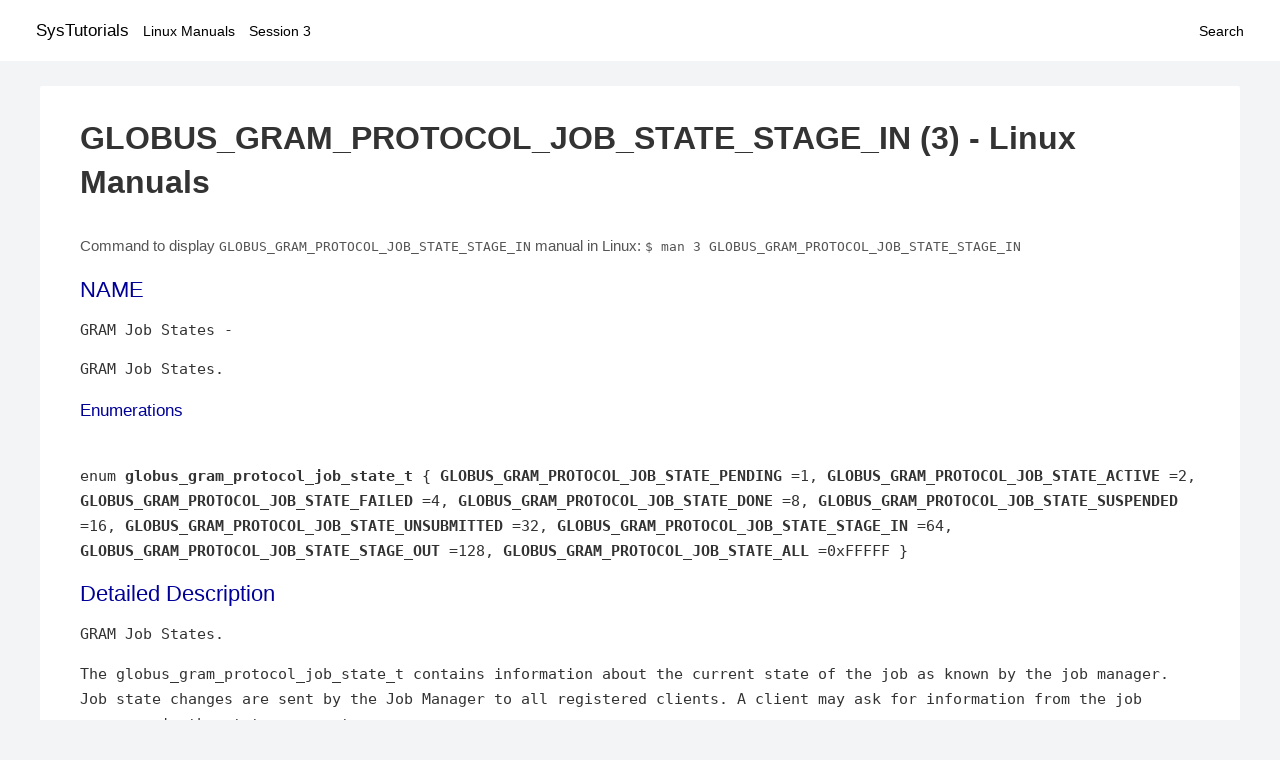

--- FILE ---
content_type: text/html; charset=UTF-8
request_url: https://www.systutorials.com/docs/linux/man/3-GLOBUS_GRAM_PROTOCOL_JOB_STATE_STAGE_IN/
body_size: 2377
content:
<!DOCTYPE html>
<html prefix="og: http://ogp.me/ns# ">
<head>
<title>
GLOBUS_GRAM_PROTOCOL_JOB_STATE_STAGE_IN - Linux Manuals (3)</title>


<meta property="og:title" content="GLOBUS_GRAM_PROTOCOL_JOB_STATE_STAGE_IN - Linux Manuals (3)" />
<meta property="og:type" content="website" />
<meta property="og:url" content="//www.systutorials.com/docs/linux/man/docs/linux/man/3-GLOBUS_GRAM_PROTOCOL_JOB_STATE_STAGE_IN/" />
<meta property="og:image" content="//www.systutorials.com/docs/linux/man/content/tux.png" />
<meta property="og:image:secure_url" content="https://www.systutorials.com/docs/linux/man/content/tux.png" />

<meta name="viewport" content="width=device-width, initial-scale=1">
<link rel="stylesheet" href="//www.systutorials.com/docs/linux/man/content/style.min.css" >

</head>

<body>
<a name="top"></a>

<div id="menu-bar-container">
<div id="menu-bar">
<li class="first"><a class="site-title" href="//www.systutorials.com/">SysTutorials</a></li>
<li><a class="site-sub-title" href="//www.systutorials.com/docs/linux/man/">Linux Manuals</a></li>
<div id="menu-bar-sep"></div>
<li class="sub-first"><a href="//www.systutorials.com/docs/linux/man/3/">Session 3</a></li>
<li class="search"><a href="https://www.systutorials.com/search/">Search</a></li>
</div>
</div>

<div class="content">

<div class="main-content">


<h1 style="margin-bottom:0;">

GLOBUS_GRAM_PROTOCOL_JOB_STATE_STAGE_IN (3) - Linux Manuals</h1>


<div id="nav-after-title">
<p style="margin:0;">
Command to display <code style="font-size: 0.9em;">GLOBUS_GRAM_PROTOCOL_JOB_STATE_STAGE_IN</code> manual in Linux: <code style="font-size: 0.9em;">$ man 3 GLOBUS_GRAM_PROTOCOL_JOB_STATE_STAGE_IN</code>
</p>
</div>



<A NAME="lbAB"></A>
<H2 class="name">NAME</H2>
<P>

GRAM Job States - 

<!--
<div style="display:block; margin:25px auto 40px auto; text-align: center; width: 100%; min-height: 250px;">

<div id="widgetLoadedPM" style="width:0px;height:0px;"></div>
<script>
	(function (d, s, b) {
			var mElmt, primisElmt = d.createElement('script');
			primisElmt.setAttribute('type', 'text/javascript');
			primisElmt.setAttribute('async','async');
			primisElmt.setAttribute('src',  s);
			var elmtInterval = setInterval(function() {
				mElmt = d.getElementById(b);
				if (mElmt) {
					mElmt.parentNode.insertBefore(primisElmt, mElmt.nextSibling);
					mElmt.parentNode.removeChild(mElmt);
					return clearInterval(elmtInterval);
				}
			}, 150);
	})(document, 'https://live.primis.tech/live/liveView.php?s=110192&cbuster=%%CACHEBUSTER%%', 'widgetLoadedPM');
</script>

</div>
-->

<P>

GRAM Job States.  
<A NAME="lbAC"></A>
<H3>Enumerations</H3>

<P>

<BR>

enum <B>globus_gram_protocol_job_state_t</B> { <B>GLOBUS_GRAM_PROTOCOL_JOB_STATE_PENDING</B> =1, <B>GLOBUS_GRAM_PROTOCOL_JOB_STATE_ACTIVE</B> =2, <B>GLOBUS_GRAM_PROTOCOL_JOB_STATE_FAILED</B> =4, <B>GLOBUS_GRAM_PROTOCOL_JOB_STATE_DONE</B> =8, <B>GLOBUS_GRAM_PROTOCOL_JOB_STATE_SUSPENDED</B> =16, <B>GLOBUS_GRAM_PROTOCOL_JOB_STATE_UNSUBMITTED</B> =32, <B>GLOBUS_GRAM_PROTOCOL_JOB_STATE_STAGE_IN</B> =64, <B>GLOBUS_GRAM_PROTOCOL_JOB_STATE_STAGE_OUT</B> =128, <B>GLOBUS_GRAM_PROTOCOL_JOB_STATE_ALL</B> =0xFFFFF }

<BR>


<A NAME="lbAD"></A>
<H2>Detailed Description</H2>

<P>

GRAM Job States. 
<P>
The globus_gram_protocol_job_state_t contains information about the current state of the job as known by the job manager. Job state changes are sent by the Job Manager to all registered clients. A client may ask for information from the job manager via the status request. 
<A NAME="lbAE"></A>
<H2>Enumeration Type Documentation</H2>

<P>

<A NAME="lbAF"></A>
<H3>enum <B>globus_gram_protocol_job_state_t</B></H3>

GRAM Job States 
<P>

<B>Enumerator</B>

<DL COMPACT>
<DT><I>GLOBUS_GRAM_PROTOCOL_JOB_STATE_PENDING </I><DD>
The job is waiting for resources to become available to run. 
<DT><I>GLOBUS_GRAM_PROTOCOL_JOB_STATE_ACTIVE </I><DD>
The job has received resources and the application is executing. 
<DT><I>GLOBUS_GRAM_PROTOCOL_JOB_STATE_FAILED </I><DD>
<P>
</DL>
<P>

<PRE>
 The job terminated before completion because an error, user-triggered
</PRE>

<P>

<BR>&nbsp;<wbr>cancel, or system-triggered cancel.&nbsp;<wbr>
<DL COMPACT>
<DT><I>GLOBUS_GRAM_PROTOCOL_JOB_STATE_DONE </I><DD>
The job completed successfully 
<DT><I>GLOBUS_GRAM_PROTOCOL_JOB_STATE_SUSPENDED </I><DD>
<P>
</DL>
<P>

<PRE>
 The job has been suspended. Resources which were allocated for
</PRE>

<P>

<BR>&nbsp;<wbr>this job may have been released due to some scheduler-specific reason.&nbsp;<wbr>
<DL COMPACT>
<DT><I>GLOBUS_GRAM_PROTOCOL_JOB_STATE_UNSUBMITTED </I><DD>
<P>
</DL>
<P>

<PRE>
 The job has not been submitted to the scheduler yet, pending the
</PRE>

<P>

<BR>&nbsp;<wbr>reception of the GLOBUS_GRAM_PROTOCOL_JOB_SIGNAL_COMMIT_REQUEST signal from a client.&nbsp;<wbr>
<DL COMPACT>
<DT><I>GLOBUS_GRAM_PROTOCOL_JOB_STATE_STAGE_IN </I><DD>
The job manager is staging in files to run the job. 
<DT><I>GLOBUS_GRAM_PROTOCOL_JOB_STATE_STAGE_OUT </I><DD>
The job manager is staging out files generated by the job. 
<DT><I>GLOBUS_GRAM_PROTOCOL_JOB_STATE_ALL </I><DD>
A mask of all job states. 
</DL>
<A NAME="lbAG"></A>
<H2>Author</H2>

<P>

Generated automatically by Doxygen for globus_gram_protocol from the source code.
<P>



<!--
<div style="display:block; margin:25px auto 40px auto; width: 100%; min-height: 250px;">
<div id="waldo-tag-5682"></div>
</div>
-->

<div class="man-seealso "></div>
<div style="margin-top: 10px;">

</div>

<div style="display: block; margin: 25px 0 40px 0;"></div>

</div>

<div class="page-footer">
Linux Manuals Copyright Respective Owners. Site Copyright &copy; <a href="//www.systutorials.com/">SysTutorials</a>. All Rights Reserved. <a href="//www.systutorials.com/license/" rel="nofollow">Terms</a> and <a href="//www.systutorials.com/license/privacy-policy/" rel="nofollow">Privacy</a></div>

</div>

<!-- begine code highlighter -->
<script source="//www.systutorials.com/docs/linux/man/content/bundle.js" async></script><link rel="stylesheet" href="//www.systutorials.com/docs/linux/man/content/highlight/atom-one-light.min.css" lazyload><!-- end code highlighter -->

<!-- Start of StatCounter Code for Default Guide -->
<script type="text/javascript">
var sc_project=6390640;
var sc_invisible=1;
var sc_security="4c9e244b";
var scJsHost = (("https:" == document.location.protocol) ?
"https://secure." : "http://www.");
document.write("<sc"+"ript type='text/javascript' async src='" +
scJsHost+
"statcounter.com/counter/counter_xhtml.js'></"+"script>");
</script>
<!-- End of StatCounter Code for Default Guide -->


<script defer src="https://static.cloudflareinsights.com/beacon.min.js/vcd15cbe7772f49c399c6a5babf22c1241717689176015" integrity="sha512-ZpsOmlRQV6y907TI0dKBHq9Md29nnaEIPlkf84rnaERnq6zvWvPUqr2ft8M1aS28oN72PdrCzSjY4U6VaAw1EQ==" data-cf-beacon='{"version":"2024.11.0","token":"648d8e5b92174dffb311bda0021148cf","r":1,"server_timing":{"name":{"cfCacheStatus":true,"cfEdge":true,"cfExtPri":true,"cfL4":true,"cfOrigin":true,"cfSpeedBrain":true},"location_startswith":null}}' crossorigin="anonymous"></script>
</body></html>

